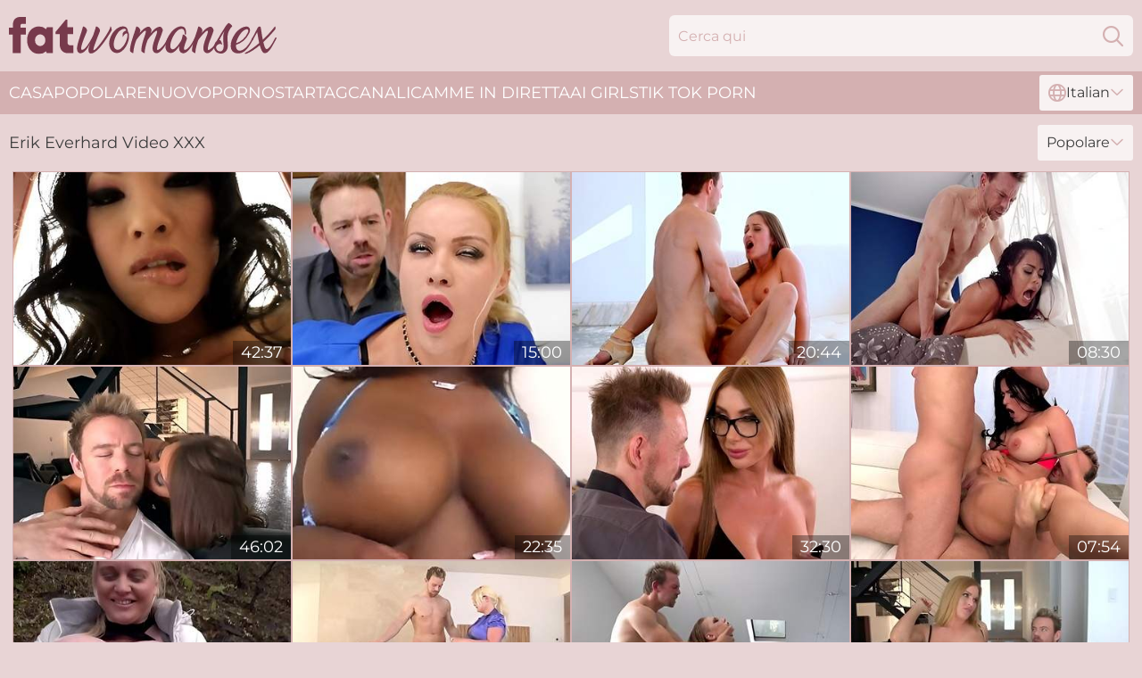

--- FILE ---
content_type: text/html; charset=utf-8
request_url: https://www.fatwomansex.com/it/pornstars/erik-everhard/
body_size: 13839
content:
<!DOCTYPE html>
<html lang="it">
<head>
    <script src="/atgzyizwi/kkthupgs/fxnmmptr.js" async></script>
    <title>Erik Everhard Video XXX : Fatwomansex. Com</title>
    <meta name="description" content="Visita la nostra collezione di video XXX Erik Everhard per ottenere il massimo piacere! Solo per 18+. Sono disponibili tutti i migliori film che non dimenticherete mai. Film 100% gratuiti! Divertiti ora!"/>
    <link rel="canonical" href="https://www.fatwomansex.com/it/pornstars/erik-everhard/"/>
    <meta name="referrer" content="always"/>
    <meta http-equiv="Content-Type" content="text/html; charset=UTF-8"/>
    <meta content="width=device-width, initial-scale=0.8, maximum-scale=0.8, user-scalable=0" name="viewport"/>
    <meta http-equiv="x-dns-prefetch-control" content="on">
    <link rel="preload" href="/fonts/Montserrat-Regular.woff2" as="font">
    <link rel="preload" href="/fonts/icons.woff2" as="font">
    <link rel="dns-prefetch" href="https://css.fatwomansex.com">
    <link rel="icon" href="/favicon.ico" sizes="any">
    <link rel="icon" type="image/png" href="/favicon-32x32.png" sizes="32x32">
    <link rel="icon" type="image/png" href="/favicon-16x16.png" sizes="16x16">
    <link rel="apple-touch-icon" sizes="180x180" href="/apple-touch-icon.png">
    <link rel="manifest" href="/site.webmanifest">
    <meta name="theme-color" content="#E8D4D5" />
    <link rel="stylesheet" type="text/css" href="/fatwoman.css?v=1767014109"/>
    <meta name="rating" content="adult" />
    
    <link rel="alternate" hreflang="x-default" href="https://www.fatwomansex.com/pornstars/erik-everhard/" />
<link rel="alternate" hreflang="en" href="https://www.fatwomansex.com/pornstars/erik-everhard/" />
<link rel="alternate" hreflang="es" href="https://www.fatwomansex.com/es/pornstars/erik-everhard/" />
<link rel="alternate" hreflang="de" href="https://www.fatwomansex.com/de/pornstars/erik-everhard/" />
<link rel="alternate" hreflang="ru" href="https://www.fatwomansex.com/ru/pornstars/erik-everhard/" />
<link rel="alternate" hreflang="nl" href="https://www.fatwomansex.com/nl/pornstars/erik-everhard/" />
<link rel="alternate" hreflang="it" href="https://www.fatwomansex.com/it/pornstars/erik-everhard/" />
<link rel="alternate" hreflang="fr" href="https://www.fatwomansex.com/fr/pornstars/erik-everhard/" />
<link rel="alternate" hreflang="et" href="https://www.fatwomansex.com/ee/pornstars/erik-everhard/" />
<link rel="alternate" hreflang="el" href="https://www.fatwomansex.com/gr/pornstars/erik-everhard/" />
<link rel="alternate" hreflang="pl" href="https://www.fatwomansex.com/pl/pornstars/erik-everhard/" />
<link rel="alternate" hreflang="cs" href="https://www.fatwomansex.com/cz/pornstars/erik-everhard/" />
<link rel="alternate" hreflang="da" href="https://www.fatwomansex.com/dk/pornstars/erik-everhard/" />
<link rel="alternate" hreflang="no" href="https://www.fatwomansex.com/no/pornstars/erik-everhard/" />
<link rel="alternate" hreflang="sv" href="https://www.fatwomansex.com/se/pornstars/erik-everhard/" />
<link rel="alternate" hreflang="pt" href="https://www.fatwomansex.com/pt/pornstars/erik-everhard/" />
<link rel="alternate" hreflang="ja" href="https://www.fatwomansex.com/jp/pornstars/erik-everhard/" />
<link rel="alternate" hreflang="zh" href="https://www.fatwomansex.com/cn/pornstars/erik-everhard/" />
<link rel="alternate" hreflang="ko" href="https://www.fatwomansex.com/kr/pornstars/erik-everhard/" />
<link rel="alternate" hreflang="fi" href="https://www.fatwomansex.com/fi/pornstars/erik-everhard/" />

    <base target="_blank"/>
    <script>
        var cid = 'erik-everhard';
        var intid = '105729';
        var page_type = 'search';
        var r_count = '1550';
        var page_lang = 'it';
    </script>
    <script type="application/ld+json">
    {
        "@context": "https://schema.org",
        "@type": "ProfilePage",
        "name": "Erik Everhard Video XXX : Fatwomansex. Com",
        "url": "https://www.fatwomansex.com/it/pornstars/erik-everhard/",
        "description": "Visita la nostra collezione di video XXX Erik Everhard per ottenere il massimo piacere! Solo per 18+. Sono disponibili tutti i migliori film che non dimenticherete mai. Film 100% gratuiti! Divertiti ora!",
        "mainEntity": {
            "@type": "Person",
            "name": "Erik Everhard",
            "url": "https://www.fatwomansex.com/it/pornstars/erik-everhard/"
        }
    }
</script>
</head>
<body>
<div class="main">
    <header class="header-desk">
        <div class="s-sites">
            <ul>
                
            </ul>
        </div>
        <div class="header-wrapper">
            <div class="mob-menu-button nav-trigger" data-trigger="nav" aria-label="Navigation" role="button">
                <i class="icon icon-bars" role="img"></i>
            </div>
            <div class="logo">
                <a href="/it/" target="_self">
                    <img alt="Fat Woman Sex" width="300" height="110"
                         src="/fatwomanm.svg"/>
                </a>
            </div>
            <div class="mob-menu-button search-trigger" data-trigger="search" aria-label="Search" role="button">
                <i class="icon icon-magnifying-glass" role="img"></i>
            </div>
            <div class="search-container" data-container="search">
                <form action="/it/search/" target="_self" method="POST" role="search" class="search">
                    <input type="text" autocomplete="off" placeholder="Cerca qui" aria-label="Search here" maxlength="100" id="search" class="search__text">
                    <button type="submit" aria-label="Search">
                        <i class="icon icon-magnifying-glass" role="img" aria-label="search"></i>
                    </button>
                    <span class="search-cross" aria-label="clear"><i class="icon icon-xmark-large" role="img"></i></span>
                </form>
            </div>
        </div>
    </header>
    <nav class="nav-wrapper" data-container="nav">
        <ul class="navigation">
            <li><a href="/it/" target="_self">Casa</a></li><li><a href="/it/most-popular/" target="_self">Popolare</a></li><li><a href="/it/new/" target="_self">nuovo</a></li><li><a href="/it/pornstars/" target="_self">Pornostar</a></li><li><a href="/it/tag-list/" target="_self">Tag</a></li><li><a href="/it/sites/" target="_self">Canali</a></li>
                
            <li class="s-tab"><a href="/go/cams/" target="_blank" rel="noopener nofollow">camme in diretta</a></li>
            <li class="s-tab"><a href="/go/ai/" target="_blank" rel="noopener nofollow">AI Girls</a></li>
            <li class="s-tab"><a href="/go/tiktok/" target="_blank" rel="noopener nofollow">Tik Tok Porn</a></li>
            <li class="main-sorts-dropdown lang-switcher-container">
  <div class="lang-switcher">
    <div class="item-trigger dropdown_trigger"><i class="icon icon-globe"></i>Italian<i class="icon icon-chevron-down"></i></div>
    <div class="item-container dropdown_container">
      <ul>
        <li class=""><a href="/pornstars/erik-everhard/" target="_self" data-lang="en" class="switcher-lang-item">English</a></li><li class=""><a href="/cn/pornstars/erik-everhard/" target="_self" data-lang="cn" class="switcher-lang-item">Chinese</a></li><li class=""><a href="/cz/pornstars/erik-everhard/" target="_self" data-lang="cz" class="switcher-lang-item">Czech</a></li><li class=""><a href="/dk/pornstars/erik-everhard/" target="_self" data-lang="dk" class="switcher-lang-item">Danish</a></li><li class=""><a href="/nl/pornstars/erik-everhard/" target="_self" data-lang="nl" class="switcher-lang-item">Dutch</a></li><li class=""><a href="/ee/pornstars/erik-everhard/" target="_self" data-lang="ee" class="switcher-lang-item">Estonian</a></li><li class=""><a href="/fi/pornstars/erik-everhard/" target="_self" data-lang="fi" class="switcher-lang-item">Finnish</a></li><li class=""><a href="/fr/pornstars/erik-everhard/" target="_self" data-lang="fr" class="switcher-lang-item">French</a></li><li class=""><a href="/de/pornstars/erik-everhard/" target="_self" data-lang="de" class="switcher-lang-item">German</a></li><li class=""><a href="/gr/pornstars/erik-everhard/" target="_self" data-lang="gr" class="switcher-lang-item">Greek</a></li><li class="active"><a href="/it/pornstars/erik-everhard/" target="_self" data-lang="it" class="switcher-lang-item">Italian</a></li><li class=""><a href="/jp/pornstars/erik-everhard/" target="_self" data-lang="jp" class="switcher-lang-item">Japanese</a></li><li class=""><a href="/kr/pornstars/erik-everhard/" target="_self" data-lang="kr" class="switcher-lang-item">Korean</a></li><li class=""><a href="/no/pornstars/erik-everhard/" target="_self" data-lang="no" class="switcher-lang-item">Norwegian</a></li><li class=""><a href="/pl/pornstars/erik-everhard/" target="_self" data-lang="pl" class="switcher-lang-item">Polish</a></li><li class=""><a href="/pt/pornstars/erik-everhard/" target="_self" data-lang="pt" class="switcher-lang-item">Portuguese</a></li><li class=""><a href="/ru/pornstars/erik-everhard/" target="_self" data-lang="ru" class="switcher-lang-item">Russian</a></li><li class=""><a href="/es/pornstars/erik-everhard/" target="_self" data-lang="es" class="switcher-lang-item">Spanish</a></li><li class=""><a href="/se/pornstars/erik-everhard/" target="_self" data-lang="se" class="switcher-lang-item">Swedish</a></li>
      </ul>
    </div>
  </div>
</li>
        </ul>
        <div class="close-button" aria-label="close navigation" role="button">
            <i class="icon icon-xmark-large" role="img" aria-label="close"></i>
        </div>
    </nav>
    <div class="tabs-mobile">
        <ul>
            <li class="s-tab"><a href="/go/cams/" target="_blank" rel="noopener nofollow">camme in diretta</a></li>
            <li class="s-tab"><a href="/go/ai/" target="_blank" rel="noopener nofollow">AI Girls</a></li>
            <li class="s-tab"><a href="/go/tiktok/" target="_blank" rel="noopener nofollow">Tik Tok Porn</a></li>
        </ul>
    </div>
    <div class="title-section has-sorts">
        <div>
            <h1>Erik Everhard Video XXX</h1>
            <div class="main-sorts-dropdown">
                <div class="item-trigger dropdown_trigger">Popolare<i class="icon icon-chevron-down"></i></div>
                <div class="item-container dropdown_container">
                    <ul>
                        <li class="active"><a href="/it/pornstars/erik-everhard/" target="_self">Popolare</a></li>
                        <li class=""><a href="/it/pornstars/erik-everhard/latest/" target="_self">Più recente</a></li>
                        <li class="#SORTS_LONGEST_ACTIVE#"><a href="/it/pornstars/erik-everhard/longest/" target="_self">Il più lungo</a></li>
                    </ul>
                </div>
            </div>
        </div>
    </div>
    <div class="not-found-message hidden">
        
    </div>
    
    <div class="nettie">
        <div class="frances" id="mallory">
            <div class="jeannie" data-christa="10438859"><a href="/it/videos/10438859-asa-akira-with-erik-everhard-great-scene-pussy-swallow-cumshot-asian.html"   target="_self" ><img class="arianna" data-src="https://cdn.fatwomansex.com/58/219/10438859/1_460.jpg" width="300" height="250" /></a><div class="jalyn">42:37</div></div><div class="jeannie" data-christa="23141084"><a href="/it/videos/23141084-perverted-slut-cherry-kiss-heartstopping-adult-clip.html"   target="_self" ><img class="arianna" data-src="https://cdn.fatwomansex.com/60/027/23141084/1_460.jpg" width="300" height="250" /></a><div class="jalyn">15:00</div></div><div class="jeannie" data-christa="49529983"><a href="/it/videos/49529983-danidanielscom-63-bg-with-erik-everhard.html"   target="_self" ><img class="arianna" data-src="https://cdn.fatwomansex.com/6/422/49529983/17_460.jpg" width="300" height="250" /></a><div class="jalyn">20:44</div></div><div class="jeannie" data-christa="53198579"><a href="/it/videos/53198579-lingerie-clad-latina-roughly-fucked-to-a-loud-moaning-orgasm.html"   target="_self" ><img class="arianna" data-src="https://cdn.fatwomansex.com/60/046/53198579/1_460.jpg" width="300" height="250" /></a><div class="jalyn">08:30</div></div><div class="jeannie" data-christa="90068513"><a href="/it/videos/90068513-madison-ivy-is-gonna-fuck-thickdicker-erik-everhard.html"   target="_self" ><img class="arianna" data-src="https://cdn.fatwomansex.com/61/067/90068513/1_460.jpg" width="300" height="250" /></a><div class="jalyn">46:02</div></div><div class="jeannie" data-christa="42439361"><a href="/it/videos/42439361-busty-audrey-james-pounded-by-erik-everhard.html"   target="_self" ><img class="arianna" data-src="https://cdn.fatwomansex.com/58/066/42439361/1_460.jpg" width="300" height="250" /></a><div class="jalyn">22:35</div></div><div class="jeannie" data-christa="53113846"><a href="/it/videos/53113846-busty-cougar-marilyn-crystal-dp-hardcore-porn.html"   target="_self" ><img class="arianna" data-src="https://cdn.fatwomansex.com/60/041/53113846/1_460.jpg" width="300" height="250" /></a><div class="jalyn">32:30</div></div><div class="jeannie" data-christa="60741749"><a href="/it/videos/60741749-breathtaking-mmf-threesome-with-bubble-butt-sophie-dee.html"   target="_self" ><img class="arianna" data-src="https://cdn.fatwomansex.com/32/014/60741749/1_460.jpg" width="300" height="250" /></a><div class="jalyn">07:54</div></div><div class="jeannie" data-christa="50314582"><a href="/it/videos/50314582-hot-bitch-with-giant-boobs-jordan-pryce-fucks.html"   target="_self" ><img class="arianna" data-src="https://cdn.fatwomansex.com/60/021/50314582/1_460.jpg" width="300" height="250" /></a><div class="jalyn">15:00</div></div><div class="jeannie" data-christa="37399016"><a href="/it/videos/37399016-julie-cash-excites-her-fucker-with-blowjob-and-bends-over-in-doggy-pose.html"   target="_self" ><img class="arianna" data-src="https://cdn.fatwomansex.com/60/105/37399016/1_460.jpg" width="300" height="250" /></a><div class="jalyn">12:00</div></div><div class="jeannie" data-christa="40732800"><a href="/it/videos/40732800-bitch-moans-as-she-fucks-her-pussy-with-a-long-chunky-dildo.html"   target="_self" ><img class="arianna" data-src="https://cdn.fatwomansex.com/58/205/40732800/1_460.jpg" width="300" height="250" /></a><div class="jalyn">17:22</div></div><div class="jeannie" data-christa="62479670"><a href="/it/videos/62479670-livegonzo-krissy-lynn-erik-everhard-part-1.html"   target="_self" ><img class="arianna" data-src="https://cdn.fatwomansex.com/101/011/62479670/1_460.jpg" width="300" height="250" /></a><div class="jalyn">47:11</div></div><div class="jeannie" data-christa="17253386"><a href="/it/videos/17253386-fat-whore-in-black-stockings-gets-properly-fucked-on-the-floor.html"   target="_self" ><img class="arianna" data-src="https://cdn.fatwomansex.com/61/085/17253386/1_460.jpg" width="300" height="250" /></a><div class="jalyn">12:00</div></div><div class="jeannie" data-christa="57248920"><a href="/it/videos/57248920-desirable-tiffany-and-eriks-whore-trailer.html"   target="_self" ><img class="arianna" data-src="https://cdn.fatwomansex.com/66/240/57248920/1_460.jpg" width="300" height="250" /></a><div class="jalyn">12:10</div></div><div class="jeannie" data-christa="56707021"><a href="/it/videos/56707021-sienna-west-and-erik-everhard-in-pt1-1426.html"   target="_self" ><img class="arianna" data-src="https://cdn.fatwomansex.com/80/025/56707021/1_460.jpg" width="300" height="250" /></a><div class="jalyn">49:36</div></div><div class="jeannie" data-christa="13410661"><a href="/it/videos/13410661-amy-reid-redhead-sexy-pussy-fucked-by-erik-everhard-hardcore-babe-sex.html"   target="_self" ><img class="arianna" data-src="https://cdn.fatwomansex.com/58/234/13410661/1_460.jpg" width="300" height="250" /></a><div class="jalyn">01:43:25</div></div><div class="jeannie" data-christa="39808127"><a href="/it/videos/39808127-spicy-compilation-with-nude-massage-sex-for-a-bunch-of-premium-ladies.html"   target="_self" ><img class="arianna" data-src="https://cdn.fatwomansex.com/38/004/39808127/1_460.jpg" width="300" height="250" /></a><div class="jalyn">07:59</div></div><div class="jeannie" data-christa="39745141"><a href="/it/videos/39745141-jules-jordan-veronica-rodriguez-hot-latina-squirting.html"   target="_self" ><img class="arianna" data-src="https://cdn.fatwomansex.com/2/442/39745141/12_460.jpg" width="300" height="250" /></a><div class="jalyn">12:16</div></div><div class="jeannie" data-christa="24856816"><a href="/it/videos/24856816-impeccable-missionary-before-getting-to-share-cock-with-her-friend.html"   target="_self" ><img class="arianna" data-src="https://cdn.fatwomansex.com/42/010/24856816/1_460.jpg" width="300" height="250" /></a><div class="jalyn">07:59</div></div><div class="jeannie" data-christa="98479379"><a href="/it/videos/98479379-pornstar-eva-lovia-memorable-sex-scene.html"   target="_self" ><img class="arianna" data-src="https://cdn.fatwomansex.com/61/078/98479379/1_460.jpg" width="300" height="250" /></a><div class="jalyn">10:28</div></div><div class="jeannie" data-christa="95420745"><a href="/it/videos/95420745-amirah-adara-surprises-the-guys-during-their-poker-game.html"   target="_self" ><img class="arianna" data-src="https://cdn.fatwomansex.com/61/054/95420745/1_460.jpg" width="300" height="250" /></a><div class="jalyn">08:00</div></div><div class="jeannie" data-christa="24037819"><a href="/it/videos/24037819-yeah-great-milf-lisa-ann-and-erik-everhard-bedroom-big-cock-great-tits-and.html"   target="_self" ><img class="arianna" data-src="https://cdn.fatwomansex.com/58/290/24037819/1_460.jpg" width="300" height="250" /></a><div class="jalyn">01:45:00</div></div><div class="jeannie" data-christa="13671583"><a href="/it/videos/13671583-all-day-long-release-2022-with-evan-stone-erik-everhard-and-kevin-moore.html"   target="_self" ><img class="arianna" data-src="https://cdn.fatwomansex.com/80/109/13671583/1_460.jpg" width="300" height="250" /></a><div class="jalyn">04:27:53</div></div><div class="jeannie" data-christa="45446993"><a href="/it/videos/45446993-passionate-licking-and-fucking-with-glamorous-brunette-lili-charmelle.html"   target="_self" ><img class="arianna" data-src="https://cdn.fatwomansex.com/32/076/45446993/1_460.jpg" width="300" height="250" /></a><div class="jalyn">07:57</div></div><div class="jeannie" data-christa="22042887"><a href="/it/videos/22042887-shameless-loren-minardi-incredible-porn-scene.html"   target="_self" ><img class="arianna" data-src="https://cdn.fatwomansex.com/60/094/22042887/1_460.jpg" width="300" height="250" /></a><div class="jalyn">15:00</div></div><div class="jeannie" data-christa="10744566"><a href="/it/videos/10744566-livegonzo-jenna-presley-busty-fucking-slut-takes-it-good.html"   target="_self" ><img class="arianna" data-src="https://cdn.fatwomansex.com/58/220/10744566/1_460.jpg" width="300" height="250" /></a><div class="jalyn">19:27</div></div><div class="jeannie" data-christa="39657392"><a href="/it/videos/39657392-bosomy-redhead-in-a-tight-dress-drives-me-mad.html"   target="_self" ><img class="arianna" data-src="https://cdn.fatwomansex.com/61/102/39657392/1_460.jpg" width="300" height="250" /></a><div class="jalyn">15:00</div></div><div class="jeannie" data-christa="52762857"><a href="/it/videos/52762857-eva-lovia-in-dp-star-sex-challenge.html"   target="_self" ><img class="arianna" data-src="https://cdn.fatwomansex.com/6/622/52762857/17_460.jpg" width="300" height="250" /></a><div class="jalyn">25:17</div></div><div class="jeannie" data-christa="10442974"><a href="/it/videos/10442974-sexy-babe-gets-tight-ass-drilled-by-huge-cocks-in-turns.html"   target="_self" ><img class="arianna" data-src="https://cdn.fatwomansex.com/58/219/10442974/1_460.jpg" width="300" height="250" /></a><div class="jalyn">33:07</div></div><div class="jeannie" data-christa="53052100"><a href="/it/videos/53052100-busty-blonde-hardcore-screwed-and-face-jizzed-after-oral-on-construction.html"   target="_self" ><img class="arianna" data-src="https://cdn.fatwomansex.com/32/037/53052100/1_460.jpg" width="300" height="250" /></a><div class="jalyn">07:51</div></div><div class="jeannie" data-christa="52508328"><a href="/it/videos/52508328-liya-silver-in-hardcore-action-shes-never-been-pounded-this-hard.html"   target="_self" ><img class="arianna" data-src="https://cdn.fatwomansex.com/61/115/52508328/1_460.jpg" width="300" height="250" /></a><div class="jalyn">15:00</div></div><div class="jeannie" data-christa="55273004"><a href="/it/videos/55273004-christmas-2021-10v11-anal-piss-orgy-bt-anna-de-ville-lydia-black-and-erik.html"   target="_self" ><img class="arianna" data-src="https://cdn.fatwomansex.com/12/017/55273004/1_460.jpg" width="300" height="250" /></a><div class="jalyn">03:00:09</div></div><div class="jeannie" data-christa="36671857"><a href="/it/videos/36671857-high-class-ass-movie-behind-the-scenes-pornstars-in-action.html"   target="_self" ><img class="arianna" data-src="https://cdn.fatwomansex.com/58/021/36671857/1_460.jpg" width="300" height="250" /></a><div class="jalyn">30:10</div></div><div class="jeannie" data-christa="48117841"><a href="/it/videos/48117841-bubble-butt-cutie-bella-rico-takes-money-to-be-fucked-in-pov.html"   target="_self" ><img class="arianna" data-src="https://cdn.fatwomansex.com/32/080/48117841/1_460.jpg" width="300" height="250" /></a><div class="jalyn">06:58</div></div><div class="jeannie" data-christa="16990418"><a href="/it/videos/16990418-juan-lucho-kira-thorn-and-kayla-green-in-teens-vs-milfs-7-lutro-steele.html"   target="_self" ><img class="arianna" data-src="https://cdn.fatwomansex.com/80/097/16990418/1_460.jpg" width="300" height="250" /></a><div class="jalyn">03:01:03</div></div><div class="jeannie" data-christa="52795299"><a href="/it/videos/52795299-gorgeous-brunette-wakes-her-bf-for-raw-amazing-morning-sex.html"   target="_self" ><img class="arianna" data-src="https://cdn.fatwomansex.com/2/714/52795299/1_460.jpg" width="300" height="250" /></a><div class="jalyn">18:48</div></div><div class="jeannie" data-christa="22057343"><a href="/it/videos/22057343-perfect-hot-fuck-with-lisa-ann-busty-milf-and-erik-everhard-anal-fucking.html"   target="_self" ><img class="arianna" data-src="https://cdn.fatwomansex.com/58/282/22057343/1_460.jpg" width="300" height="250" /></a><div class="jalyn">28:31</div></div><div class="jeannie" data-christa="40296338"><a href="/it/videos/40296338-slim-beauty-bends-for-cock-and-enjoys-deep-anal-sex.html"   target="_self" ><img class="arianna" data-src="https://cdn.fatwomansex.com/41/001/40296338/4_460.jpg" width="300" height="250" /></a><div class="jalyn">05:52</div></div><div class="jeannie" data-christa="39727102"><a href="/it/videos/39727102-ashlynn-brooke-whos-the-new-girl.html"   target="_self" ><img class="arianna" data-src="https://cdn.fatwomansex.com/12/208/39727102/1_460.jpg" width="300" height="250" /></a><div class="jalyn">05:59</div></div><div class="jeannie" data-christa="46866604"><a href="/it/videos/46866604-supreme-dick-riding-home-pov-with-her-tits-shaking-all-over.html"   target="_self" ><img class="arianna" data-src="https://cdn.fatwomansex.com/38/013/46866604/1_460.jpg" width="300" height="250" /></a><div class="jalyn">06:58</div></div><div class="jeannie" data-christa="69244007"><a href="/it/videos/69244007-lisa-ann-with-erik-everhard-shooting-towards-the-wall-towards-kitchen.html"   target="_self" ><img class="arianna" data-src="https://cdn.fatwomansex.com/58/155/69244007/1_460.jpg" width="300" height="250" /></a><div class="jalyn">27:16</div></div><div class="jeannie" data-christa="32082822"><a href="/it/videos/32082822-big-booty-milf-with-fat-ass-gets-busy-with-the-cock-in-unique-positions.html"   target="_self" ><img class="arianna" data-src="https://cdn.fatwomansex.com/41/025/32082822/1_460.jpg" width="300" height="250" /></a><div class="jalyn">06:56</div></div><div class="jeannie" data-christa="41111891"><a href="/it/videos/41111891-wet-and-oily-threesome-fucking-with-mahina-zaltana-erik-everhard-and-mick.html"   target="_self" ><img class="arianna" data-src="https://cdn.fatwomansex.com/32/067/41111891/1_460.jpg" width="300" height="250" /></a><div class="jalyn">07:51</div></div><div class="jeannie" data-christa="89693421"><a href="/it/videos/89693421-taylee-wood-lady-gang-enjoy-threesome.html"   target="_self" ><img class="arianna" data-src="https://cdn.fatwomansex.com/60/038/89693421/1_460.jpg" width="300" height="250" /></a><div class="jalyn">15:00</div></div><div class="jeannie" data-christa="38598748"><a href="/it/videos/38598748-curvy-busty-redhead-milf-her-hubby-entice-pretty-slim-asian-gal-in-crazy.html"   target="_self" ><img class="arianna" data-src="https://cdn.fatwomansex.com/46/035/38598748/1_460.jpg" width="300" height="250" /></a><div class="jalyn">16:45</div></div><div class="jeannie" data-christa="65544719"><a href="/it/videos/65544719-kinky-young-wife-lexi-dona-gives-husband-quickie-in-the-morning.html"   target="_self" ><img class="arianna" data-src="https://cdn.fatwomansex.com/61/049/65544719/1_460.jpg" width="300" height="250" /></a><div class="jalyn">15:00</div></div><div class="jeannie" data-christa="50147443"><a href="/it/videos/50147443-danidanielscom-37-bgg-dani-daniels-skin-diamond-and-erik-everhard.html"   target="_self" ><img class="arianna" data-src="https://cdn.fatwomansex.com/6/024/50147443/1_460.jpg" width="300" height="250" /></a><div class="jalyn">21:57</div></div><div class="jeannie" data-christa="24570211"><a href="/it/videos/24570211-erik-everhard-shae-snow-seductive.html"   target="_self" ><img class="arianna" data-src="https://cdn.fatwomansex.com/58/292/24570211/1_460.jpg" width="300" height="250" /></a><div class="jalyn">08:00</div></div><div class="jeannie" data-christa="46744595"><a href="/it/videos/46744595-eliza-eves-deep-bondage-pounding.html"   target="_self" ><img class="arianna" data-src="https://cdn.fatwomansex.com/6/120/46744595/1_460.jpg" width="300" height="250" /></a><div class="jalyn">11:46</div></div><div class="jeannie" data-christa="16108496"><a href="/it/videos/16108496-fitness-rooms-corpulent-ebony-uk-babe-fucks-salesman-2-erik-everhard.html"   target="_self" ><img class="arianna" data-src="https://cdn.fatwomansex.com/61/008/16108496/1_460.jpg" width="300" height="250" /></a><div class="jalyn">08:39</div></div><div class="jeannie" data-christa="20274902"><a href="/it/videos/20274902-my-money-makes-bigeyed-latina-vixens-panties-wet.html"   target="_self" ><img class="arianna" data-src="https://cdn.fatwomansex.com/61/087/20274902/1_460.jpg" width="300" height="250" /></a><div class="jalyn">15:00</div></div><div class="jeannie" data-christa="32877288"><a href="/it/videos/32877288-public-agent-princess-jas-shy-or-not-2-erik-everhard.html"   target="_self" ><img class="arianna" data-src="https://cdn.fatwomansex.com/61/039/32877288/1_460.jpg" width="300" height="250" /></a><div class="jalyn">15:00</div></div><div class="jeannie" data-christa="14435031"><a href="/it/videos/14435031-gets-a-hard-pounding-by-sienna-west-and-erik-everhard.html"   target="_self" ><img class="arianna" data-src="https://cdn.fatwomansex.com/80/111/14435031/1_460.jpg" width="300" height="250" /></a><div class="jalyn">51:29</div></div><div class="jeannie" data-christa="85632447"><a href="/it/videos/85632447-amy-reiderik-everhard-great-scene-shes-great-swalow-cumshot-shot-on-white.html"   target="_self" ><img class="arianna" data-src="https://cdn.fatwomansex.com/58/105/85632447/1_460.jpg" width="300" height="250" /></a><div class="jalyn">23:33</div></div><div class="jeannie" data-christa="11776456"><a href="/it/videos/11776456-asa-akira-erik-everhard-and-big-t-nympho-babe-with-sexy-body-getting-h.html"   target="_self" ><img class="arianna" data-src="https://cdn.fatwomansex.com/101/014/11776456/1_460.jpg" width="300" height="250" /></a><div class="jalyn">30:35</div></div><div class="jeannie" data-christa="52970454"><a href="https://www.hornybank.com/videos/52970454-sarahs-beautiful-butt-scene-starring-sarah-vandella-and-erik-everhard.html"   target="_self" ><img class="arianna" data-src="https://cdn.fatwomansex.com/1/1436/52970454/1_460.jpg" width="300" height="250" /></a><div class="jalyn">08:00</div></div><div class="jeannie" data-christa="47918026"><a href="https://www.jennymovies.com/videos/47918026-public-agent-isabela-de-laa-fucked-quickly-before-meeting-bf.html"   target="_self" ><img class="arianna" data-src="https://cdn.fatwomansex.com/1/2649/47918026/1_460.jpg" width="300" height="250" /></a><div class="jalyn">12:00</div></div><div class="jeannie" data-christa="40684519"><a href="/it/videos/40684519-cheerleader-riley-reid-gets-fucked-hard-in-locker-room-by-football-coach.html"   target="_self" ><img class="arianna" data-src="https://cdn.fatwomansex.com/6/341/40684519/17_460.jpg" width="300" height="250" /></a><div class="jalyn">25:58</div></div><div class="jeannie" data-christa="94456331"><a href="/it/videos/94456331-wet-mdash-willing-mdash-and-wide-open-she-surrenders-her-holes-for-a.html"   target="_self" ><img class="arianna" data-src="https://cdn.fatwomansex.com/3191/022/94456331/1_460.jpg" width="300" height="250" /></a><div class="jalyn">45:54</div></div><div class="jeannie" data-christa="29906187"><a href="/it/videos/29906187-buxom-kiara-lord-gets-cash-for-risky-fuck-with-a-stranger-fake-hub.html"   target="_self" ><img class="arianna" data-src="https://cdn.fatwomansex.com/100/010/29906187/1_460.jpg" width="300" height="250" /></a><div class="jalyn">06:57</div></div><div class="jeannie" data-christa="53722685"><a href="/it/videos/53722685-kelsi-monroe-keisha-grey-and-erik-everhard-in-big-anal-asses-vol-3-2015.html"   target="_self" ><img class="arianna" data-src="https://cdn.fatwomansex.com/12/112/53722685/1_460.jpg" width="300" height="250" /></a><div class="jalyn">02:22:43</div></div><div class="jeannie" data-christa="91297406"><a href="/it/videos/91297406-hot-french-cock-rider.html"   target="_self" ><img class="arianna" data-src="https://cdn.fatwomansex.com/39/001/91297406/1_460.jpg" width="300" height="250" /></a><div class="jalyn">10:00</div></div><div class="jeannie" data-christa="34066264"><a href="/it/videos/34066264-hot-milf-fucked-in-office.html"   target="_self" ><img class="arianna" data-src="https://cdn.fatwomansex.com/60/102/34066264/1_460.jpg" width="300" height="250" /></a><div class="jalyn">33:16</div></div><div class="jeannie" data-christa="25548246"><a href="/it/videos/25548246-hot-curvy-milf-hard-porn-clip-with-erik-everhard-and-julie-cash.html"   target="_self" ><img class="arianna" data-src="https://cdn.fatwomansex.com/101/010/25548246/1_460.jpg" width="300" height="250" /></a><div class="jalyn">46:34</div></div><div class="jeannie" data-christa="45257548"><a href="/it/videos/45257548-a-crazy-fuck-before-her-wedding-with-the-best-man.html"   target="_self" ><img class="arianna" data-src="https://cdn.fatwomansex.com/38/012/45257548/1_460.jpg" width="300" height="250" /></a><div class="jalyn">06:55</div></div><div class="jeannie" data-christa="64017315"><a href="/it/videos/64017315-gorgeous-eva-lovia-hot-sex-video.html"   target="_self" ><img class="arianna" data-src="https://cdn.fatwomansex.com/61/039/64017315/1_460.jpg" width="300" height="250" /></a><div class="jalyn">40:59</div></div><div class="jeannie" data-christa="54439981"><a href="/it/videos/54439981-an-after-work-meeting-turns-into-a-mmf-threesome-where-she-gets-ass-fucked.html"   target="_self" ><img class="arianna" data-src="https://cdn.fatwomansex.com/32/004/54439981/1_460.jpg" width="300" height="250" /></a><div class="jalyn">07:47</div></div><div class="jeannie" data-christa="39807664"><a href="/it/videos/39807664-horny-males-finds-these-teen-babes-most-addictive-for-his-tastes.html"   target="_self" ><img class="arianna" data-src="https://cdn.fatwomansex.com/38/004/39807664/1_460.jpg" width="300" height="250" /></a><div class="jalyn">08:00</div></div><div class="jeannie" data-christa="51815475"><a href="/it/videos/51815475-liv-revamped-sauna-seduction-hot-sex-scene.html"   target="_self" ><img class="arianna" data-src="https://cdn.fatwomansex.com/60/062/51815475/1_460.jpg" width="300" height="250" /></a><div class="jalyn">15:00</div></div><div class="jeannie" data-christa="11717202"><a href="/it/videos/11717202-sensuous-milf-breathtaking-xxx-clip-with-erik-everhard-and-amy-brooke.html"   target="_self" ><img class="arianna" data-src="https://cdn.fatwomansex.com/80/103/11717202/1_460.jpg" width="300" height="250" /></a><div class="jalyn">49:59</div></div><div class="jeannie" data-christa="31731543"><a href="/it/videos/31731543-sheila-ortega-fucks-for-cash-on-vacation.html"   target="_self" ><img class="arianna" data-src="https://cdn.fatwomansex.com/60/100/31731543/1_460.jpg" width="300" height="250" /></a><div class="jalyn">15:00</div></div><div class="jeannie" data-christa="49797971"><a href="/it/videos/49797971-innocent-david-perry-and-erik-everhard-school-18-movie-pornworld-hardcore.html"   target="_self" ><img class="arianna" data-src="https://cdn.fatwomansex.com/66/134/49797971/1_460.jpg" width="300" height="250" /></a><div class="jalyn">07:12</div></div><div class="jeannie" data-christa="51897352"><a href="/it/videos/51897352-naughty-chick-carter-cruise-in-double-penetration-scene.html"   target="_self" ><img class="arianna" data-src="https://cdn.fatwomansex.com/61/003/51897352/1_460.jpg" width="300" height="250" /></a><div class="jalyn">10:43</div></div><div class="jeannie" data-christa="54270104"><a href="/it/videos/54270104-isabelle-deltore-enjoys-sex-in-the-stairwell.html"   target="_self" ><img class="arianna" data-src="https://cdn.fatwomansex.com/60/061/54270104/1_460.jpg" width="300" height="250" /></a><div class="jalyn">15:00</div></div><div class="jeannie" data-christa="40515093"><a href="/it/videos/40515093-passionate-elle-rose-amazing-adult-movie.html"   target="_self" ><img class="arianna" data-src="https://cdn.fatwomansex.com/61/103/40515093/1_460.jpg" width="300" height="250" /></a><div class="jalyn">15:00</div></div><div class="jeannie" data-christa="17684617"><a href="https://www.foxytubes.com/videos/17684617-coming-for-candy-scene-starring-candy-alexa-and-erik-everhard.html"   target="_self" ><img class="arianna" data-src="https://cdn.fatwomansex.com/1/1923/17684617/1_460.jpg" width="300" height="250" /></a><div class="jalyn">08:00</div></div><div class="jeannie" data-christa="83857272"><a href="/it/videos/83857272-blanche-bradburry-anal-workout-mdash-dap-mdash-0-pussy-mdash-anal.html"   target="_self" ><img class="arianna" data-src="https://cdn.fatwomansex.com/3191/033/83857272/1_460.jpg" width="300" height="250" /></a><div class="jalyn">53:00</div></div><div class="jeannie" data-christa="52893476"><a href="/it/videos/52893476-busty-milf-screams-and-undulates-while-fucking-like-a-genuine-diva.html"   target="_self" ><img class="arianna" data-src="https://cdn.fatwomansex.com/38/010/52893476/1_460.jpg" width="300" height="250" /></a><div class="jalyn">04:58</div></div><div class="jeannie" data-christa="52629610"><a href="/it/videos/52629610-alluring-liv-revamped-willing-to-do-dirty-things-for-cash.html"   target="_self" ><img class="arianna" data-src="https://cdn.fatwomansex.com/38/008/52629610/1_460.jpg" width="300" height="250" /></a><div class="jalyn">06:57</div></div><div class="jeannie" data-christa="14369396"><a href="/it/videos/14369396-and-now-ill-make-her-panties.html"   target="_self" ><img class="arianna" data-src="https://cdn.fatwomansex.com/58/238/14369396/1_460.jpg" width="300" height="250" /></a><div class="jalyn">10:48</div></div><div class="jeannie" data-christa="36834221"><a href="/it/videos/36834221-witching-erik-everhard-and-chanel-prestons-hardcore-xxx.html"   target="_self" ><img class="arianna" data-src="https://cdn.fatwomansex.com/66/042/36834221/1_460.jpg" width="300" height="250" /></a><div class="jalyn">30:21</div></div><div class="jeannie" data-christa="16750963"><a href="/it/videos/16750963-stunning-big-tits-milf-amy-reid-titty-fuck-and-cum-swallowing.html"   target="_self" ><img class="arianna" data-src="https://cdn.fatwomansex.com/6/221/16750963/1_460.jpg" width="300" height="250" /></a><div class="jalyn">30:21</div></div><div class="jeannie" data-christa="30719657"><a href="/it/videos/30719657-busty-milf-tori-cummings-fucks-on-the-stairs.html"   target="_self" ><img class="arianna" data-src="https://cdn.fatwomansex.com/60/060/30719657/1_460.jpg" width="300" height="250" /></a><div class="jalyn">15:00</div></div><div class="jeannie" data-christa="31912447"><a href="/it/videos/31912447-beautiful-redhead-jia-lissa-has-something-to-prove-erik-everhard.html"   target="_self" ><img class="arianna" data-src="https://cdn.fatwomansex.com/60/100/31912447/1_460.jpg" width="300" height="250" /></a><div class="jalyn">12:14</div></div><div class="jeannie" data-christa="14889773"><a href="/it/videos/14889773-a-stud-caresses-candys-big-natural-floppy-tits-as-she-rides-his-cock.html"   target="_self" ><img class="arianna" data-src="https://cdn.fatwomansex.com/60/090/14889773/1_460.jpg" width="300" height="250" /></a><div class="jalyn">08:00</div></div><div class="jeannie" data-christa="40888870"><a href="https://www.hornybank.com/videos/40888870-lady-bug-sz1641.html"   target="_self" ><img class="arianna" data-src="https://cdn.fatwomansex.com/1/2497/40888870/1_460.jpg" width="300" height="250" /></a><div class="jalyn">44:15</div></div><div class="jeannie" data-christa="53062576"><a href="/it/videos/53062576-pov-copulating-with-skinny-bitch-lydia-black.html"   target="_self" ><img class="arianna" data-src="https://cdn.fatwomansex.com/60/039/53062576/1_460.jpg" width="300" height="250" /></a><div class="jalyn">12:00</div></div><div class="jeannie" data-christa="26925297"><a href="/it/videos/26925297-big-booty-blonde-milf-alexis-texas-gets-oiled-up-for-anal.html"   target="_self" ><img class="arianna" data-src="https://cdn.fatwomansex.com/6/054/26925297/1_460.jpg" width="300" height="250" /></a><div class="jalyn">36:46</div></div><div class="jeannie" data-christa="65080812"><a href="/it/videos/65080812-the-spanish-stallion-zaawaadi-the-power-of-wild-beauty-episode-1.html"   target="_self" ><img class="arianna" data-src="https://cdn.fatwomansex.com/39/001/65080812/1_460.jpg" width="300" height="250" /></a><div class="jalyn">06:00</div></div><div class="jeannie" data-christa="12264882"><a href="/it/videos/12264882-pov-shagging-with-indian-stunner-marina-maya.html"   target="_self" ><img class="arianna" data-src="https://cdn.fatwomansex.com/60/023/12264882/1_460.jpg" width="300" height="250" /></a><div class="jalyn">15:00</div></div><div class="jeannie" data-christa="48211562"><a href="/it/videos/48211562-tattooed-women-xxx-with-crazy-amy-reid-and-erik-everhard-from-only-3x.html"   target="_self" ><img class="arianna" data-src="https://cdn.fatwomansex.com/65/104/48211562/1_460.jpg" width="300" height="250" /></a><div class="jalyn">08:05</div></div><div class="jeannie" data-christa="41204650"><a href="/it/videos/41204650-the-girl-squeals-with-delight-after-receiving-a-dick-in-anal-at-the-ca.html"   target="_self" ><img class="arianna" data-src="https://cdn.fatwomansex.com/12/095/41204650/1_460.jpg" width="300" height="250" /></a><div class="jalyn">40:02</div></div><div class="jeannie" data-christa="40579838"><a href="/it/videos/40579838-thick-mature-with-stunning-assets-loudly-begs-for-cock-in-every-hole.html"   target="_self" ><img class="arianna" data-src="https://cdn.fatwomansex.com/42/024/40579838/1_460.jpg" width="300" height="250" /></a><div class="jalyn">06:59</div></div><div class="jeannie" data-christa="12049360"><a href="/it/videos/12049360-fitness-fanatic-enjoys-dp-workout-afte-with-venera-maxim-erik-everhard-and.html"   target="_self" ><img class="arianna" data-src="https://cdn.fatwomansex.com/80/104/12049360/1_460.jpg" width="300" height="250" /></a><div class="jalyn">58:33</div></div><div class="jeannie" data-christa="77802476"><a href="/it/videos/77802476-pleasureseeking-chunky-milf-aphrodisiac-with-julie-cash-and-erik-everhard.html"   target="_self" ><img class="arianna" data-src="https://cdn.fatwomansex.com/80/070/77802476/1_460.jpg" width="300" height="250" /></a><div class="jalyn">46:39</div></div><div class="jeannie" data-christa="52580824"><a href="/it/videos/52580824-bigtitted-german-girls-have-a-sweaty-threesome-after-oktoberfest.html"   target="_self" ><img class="arianna" data-src="https://cdn.fatwomansex.com/61/012/52580824/1_460.jpg" width="300" height="250" /></a><div class="jalyn">12:00</div></div><div class="jeannie" data-christa="24057731"><a href="/it/videos/24057731-melissa-lauren-is-a-ratchet-whore-feat-melissa-lauren-steve-holmes-erik.html"   target="_self" ><img class="arianna" data-src="https://cdn.fatwomansex.com/58/290/24057731/1_460.jpg" width="300" height="250" /></a><div class="jalyn">11:38</div></div><div class="jeannie" data-christa="14311347"><a href="/it/videos/14311347-kiara-mia-loves-anal.html"   target="_self" ><img class="arianna" data-src="https://cdn.fatwomansex.com/6/008/14311347/1_460.jpg" width="300" height="250" /></a><div class="jalyn">07:33</div></div><div class="jeannie" data-christa="43838421"><a href="/it/videos/43838421-romy-indy-gets-her-perfectly-shaved-pussy-drilled.html"   target="_self" ><img class="arianna" data-src="https://cdn.fatwomansex.com/61/108/43838421/1_460.jpg" width="300" height="250" /></a><div class="jalyn">15:00</div></div><div class="jeannie" data-christa="43027549"><a href="/it/videos/43027549-plan-a-trois-avec-deux-meufs-sympa.html"   target="_self" ><img class="arianna" data-src="https://cdn.fatwomansex.com/6/158/43027549/1_460.jpg" width="300" height="250" /></a><div class="jalyn">30:23</div></div><div class="jeannie" data-christa="53082559"><a href="/it/videos/53082559-a-hung-delivery-man-bangs-some-hot-bored-housewife-with-a-hairy-twat.html"   target="_self" ><img class="arianna" data-src="https://cdn.fatwomansex.com/61/027/53082559/1_460.jpg" width="300" height="250" /></a><div class="jalyn">15:00</div></div><div class="jeannie" data-christa="12942740"><a href="https://www.hardcorepost.com/videos/12942740-lpsolgonzo-2017-xxxmas-10v10-anal-orgy-sz1910.html"   target="_self" ><img class="arianna" data-src="https://cdn.fatwomansex.com/1/1881/12942740/1_460.jpg" width="300" height="250" /></a><div class="jalyn">03:01</div></div><div class="jeannie" data-christa="83048166"><a href="/it/videos/83048166-compilation-of-videos-with-hot-girls-rita-peach-zazie-skymm.html"   target="_self" ><img class="arianna" data-src="https://cdn.fatwomansex.com/32/048/83048166/1_460.jpg" width="300" height="250" /></a><div class="jalyn">07:57</div></div><div class="jeannie" data-christa="19080614"><a href="/it/videos/19080614-bigbreasted-hussy-jennifer-keelings-fucks-for-cash.html"   target="_self" ><img class="arianna" data-src="https://cdn.fatwomansex.com/61/086/19080614/1_460.jpg" width="300" height="250" /></a><div class="jalyn">12:00</div></div><div class="jeannie" data-christa="45150441"><a href="/it/videos/45150441-watch-smiling-olivia-stark-and-erik-everhards-trailer.html"   target="_self" ><img class="arianna" data-src="https://cdn.fatwomansex.com/66/062/45150441/1_460.jpg" width="300" height="250" /></a><div class="jalyn">10:00</div></div><div class="jeannie" data-christa="99724834"><a href="/it/videos/99724834-young-slut-sabrina-spice-gives-up-her-tight-pussy.html"   target="_self" ><img class="arianna" data-src="https://cdn.fatwomansex.com/61/067/99724834/1_460.jpg" width="300" height="250" /></a><div class="jalyn">15:00</div></div><div class="jeannie" data-christa="53611636"><a href="/it/videos/53611636-fitness-rooms-lardy-ebony-uk-babe-fucks-salesman-1-erik-everhard.html"   target="_self" ><img class="arianna" data-src="https://cdn.fatwomansex.com/61/009/53611636/1_460.jpg" width="300" height="250" /></a><div class="jalyn">15:00</div></div><div class="jeannie" data-christa="29304090"><a href="https://www.hdporn.tv/videos/29304090-today-we-have-the-hollywood-heartbreakers-trailer-with-amy.html"   target="_self" ><img class="arianna" data-src="https://cdn.fatwomansex.com/1/2231/29304090/1_460.jpg" width="300" height="250" /></a><div class="jalyn">04:19</div></div><div class="jeannie" data-christa="41919391"><a href="/it/videos/41919391-sienna-west-with-big-tits-enjoys-while-getting-fucked-by-her-man.html"   target="_self" ><img class="arianna" data-src="https://cdn.fatwomansex.com/32/070/41919391/1_460.jpg" width="300" height="250" /></a><div class="jalyn">06:56</div></div><div class="jeannie" data-christa="37118794"><a href="/it/videos/37118794-intimate-hardcore-home-romance-makes-the-busty-wife-really-happy.html"   target="_self" ><img class="arianna" data-src="https://cdn.fatwomansex.com/42/002/37118794/1_460.jpg" width="300" height="250" /></a><div class="jalyn">04:58</div></div><div class="jeannie" data-christa="51808285"><a href="/it/videos/51808285-sensual-relief.html"   target="_self" ><img class="arianna" data-src="https://cdn.fatwomansex.com/39/004/51808285/1_460.jpg" width="300" height="250" /></a><div class="jalyn">06:00</div></div><div class="jeannie" data-christa="41916368"><a href="/it/videos/41916368-goodlooking-harlot-thrilling-porn-clip.html"   target="_self" ><img class="arianna" data-src="https://cdn.fatwomansex.com/61/105/41916368/1_460.jpg" width="300" height="250" /></a><div class="jalyn">15:00</div></div><div class="jeannie" data-christa="17901989"><a href="/it/videos/17901989-gorgeous-asian-asa-akira-gets-it-hard-erik-everhard-great-scene-pussy.html"   target="_self" ><img class="arianna" data-src="https://cdn.fatwomansex.com/58/263/17901989/1_460.jpg" width="300" height="250" /></a><div class="jalyn">30:19</div></div><div class="jeannie" data-christa="26493054"><a href="/it/videos/26493054-fantastic-italian-chick-with-perky-ass-gets-screwed-outdoors.html"   target="_self" ><img class="arianna" data-src="https://cdn.fatwomansex.com/61/005/26493054/1_460.jpg" width="300" height="250" /></a><div class="jalyn">15:00</div></div><div class="jeannie" data-christa="47892416"><a href="/it/videos/47892416-asian-mom-ass-fucked-the-hard-way-in-addictive-xxx.html"   target="_self" ><img class="arianna" data-src="https://cdn.fatwomansex.com/38/014/47892416/1_460.jpg" width="300" height="250" /></a><div class="jalyn">06:59</div></div><div class="jeannie" data-christa="53138033"><a href="/it/videos/53138033-sensuous-cougar-julia-ann-crazy-sex-video.html"   target="_self" ><img class="arianna" data-src="https://cdn.fatwomansex.com/61/029/53138033/1_460.jpg" width="300" height="250" /></a><div class="jalyn">01:01:47</div></div><div class="jeannie" data-christa="53097212"><a href="/it/videos/53097212-kinky-porngirl-brutal-gangbang-sex-james-deen-veruca-james-and-erik.html"   target="_self" ><img class="arianna" data-src="https://cdn.fatwomansex.com/12/265/53097212/1_460.jpg" width="300" height="250" /></a><div class="jalyn">10:43</div></div><div class="jeannie" data-christa="23371788"><a href="/it/videos/23371788-wild-lex-orgy-vol2-episode-6.html"   target="_self" ><img class="arianna" data-src="https://cdn.fatwomansex.com/58/286/23371788/1_460.jpg" width="300" height="250" /></a><div class="jalyn">20:48</div></div><div class="jeannie" data-christa="40279002"><a href="/it/videos/40279002-chubby-blonde-with-big-butt-gets-fucked-hard-julie-cash.html"   target="_self" ><img class="arianna" data-src="https://cdn.fatwomansex.com/32/065/40279002/1_460.jpg" width="300" height="250" /></a><div class="jalyn">06:56</div></div><div class="jeannie" data-christa="13916244"><a href="/it/videos/13916244-emily-pink-and-erik-everhard-in-free-soft-scene-brunette-hottie-takes-dp.html"   target="_self" ><img class="arianna" data-src="https://cdn.fatwomansex.com/80/109/13916244/1_460.jpg" width="300" height="250" /></a><div class="jalyn">44:47</div></div><div class="jeannie" data-christa="19372868"><a href="/it/videos/19372868-amateur-czech-beauty-fucks-for-cash-and-dazzles-with-her-natural-beauty.html"   target="_self" ><img class="arianna" data-src="https://cdn.fatwomansex.com/41/020/19372868/1_460.jpg" width="300" height="250" /></a><div class="jalyn">06:59</div></div><div class="jeannie" data-christa="12827183"><a href="/it/videos/12827183-crazy-porn-scene-milf-watch-take-a-look-erik-everhard-and-madison-ivy.html"   target="_self" ><img class="arianna" data-src="https://cdn.fatwomansex.com/80/042/12827183/1_460.jpg" width="300" height="250" /></a><div class="jalyn">46:45</div></div><div class="jeannie" data-christa="51645702"><a href="/it/videos/51645702-foxy-stranger-eveline-dellai-drops-her-panties-to-have-sex-for-money.html"   target="_self" ><img class="arianna" data-src="https://cdn.fatwomansex.com/32/080/51645702/1_460.jpg" width="300" height="250" /></a><div class="jalyn">06:59</div></div><div class="jeannie" data-christa="53931969"><a href="/it/videos/53931969-skinny-sex-with-matchless-cherry-kiss-and-brittany-bardot-from-porn-world.html"   target="_self" ><img class="arianna" data-src="https://cdn.fatwomansex.com/66/210/53931969/1_460.jpg" width="300" height="250" /></a><div class="jalyn">12:10</div></div><div class="jeannie" data-christa="26805340"><a href="/it/videos/26805340-chubby-julie-cash-with-natural-tits-enjoys-while-being-fucked.html"   target="_self" ><img class="arianna" data-src="https://cdn.fatwomansex.com/32/043/26805340/1_460.jpg" width="300" height="250" /></a><div class="jalyn">06:56</div></div><div class="jeannie" data-christa="56621356"><a href="/it/videos/56621356-delicate-erik-everhard-and-john-strong-small-tits-video-threesome-4ever.html"   target="_self" ><img class="arianna" data-src="https://cdn.fatwomansex.com/66/232/56621356/1_460.jpg" width="300" height="250" /></a><div class="jalyn">27:28</div></div><div class="jeannie" data-christa="54564336"><a href="/it/videos/54564336-watch-passionate-chase-dasani-and-erik-everhards-dirt.html"   target="_self" ><img class="arianna" data-src="https://cdn.fatwomansex.com/66/215/54564336/1_460.jpg" width="300" height="250" /></a><div class="jalyn">28:54</div></div><div class="jeannie" data-christa="38553129"><a href="/it/videos/38553129-raunchy-whore-mindboggling-adult-scene.html"   target="_self" ><img class="arianna" data-src="https://cdn.fatwomansex.com/60/107/38553129/1_460.jpg" width="300" height="250" /></a><div class="jalyn">15:00</div></div><div class="jeannie" data-christa="41973481"><a href="/it/videos/41973481-lena-nicole-swallows-erik-everhard-five-times.html"   target="_self" ><img class="arianna" data-src="https://cdn.fatwomansex.com/12/084/41973481/1_460.jpg" width="300" height="250" /></a><div class="jalyn">23:43</div></div><div class="jeannie" data-christa="36882751"><a href="/it/videos/36882751-erik-everhard-and-jenna-presley-voluptuous-tanned-milf-energizing-xxx.html"   target="_self" ><img class="arianna" data-src="https://cdn.fatwomansex.com/80/049/36882751/1_460.jpg" width="300" height="250" /></a><div class="jalyn">39:39</div></div><div class="jeannie" data-christa="94781713"><a href="/it/videos/94781713-amy-reiderik-everhard-great-scene-shes-great-swalow-cumshot-shot-on-white.html"   target="_self" ><img class="arianna" data-src="https://cdn.fatwomansex.com/58/148/94781713/1_460.jpg" width="300" height="250" /></a><div class="jalyn">19:38</div></div><div class="jeannie" data-christa="48791997"><a href="/it/videos/48791997-injured-exchange-1-erik-everhard.html"   target="_self" ><img class="arianna" data-src="https://cdn.fatwomansex.com/123/002/48791997/1_460.jpg" width="300" height="250" /></a><div class="jalyn">15:00</div></div><div class="jeannie" data-christa="41140194"><a href="/it/videos/41140194-mature-slut-mia-linz-in-stockings-gets-fucked-in-her-fine-ass.html"   target="_self" ><img class="arianna" data-src="https://cdn.fatwomansex.com/32/067/41140194/1_460.jpg" width="300" height="250" /></a><div class="jalyn">06:00</div></div><div class="jeannie" data-christa="37916338"><a href="/it/videos/37916338-steamy-mom-fucks-like-a-goddess-in-mindblowing-morning-perversions.html"   target="_self" ><img class="arianna" data-src="https://cdn.fatwomansex.com/42/022/37916338/1_460.jpg" width="300" height="250" /></a><div class="jalyn">06:55</div></div><div class="jeannie" data-christa="22446625"><a href="/it/videos/22446625-horny-bitch-adara-love-sucks-fat-cock-and-gets-fucked-in-pov.html"   target="_self" ><img class="arianna" data-src="https://cdn.fatwomansex.com/61/087/22446625/1_460.jpg" width="300" height="250" /></a><div class="jalyn">15:00</div></div><div class="jeannie" data-christa="46582330"><a href="/it/videos/46582330-fine-whores-swap-the-thick-dicks-with-care-in-flawless-group-sex-kinks.html"   target="_self" ><img class="arianna" data-src="https://cdn.fatwomansex.com/41/031/46582330/1_460.jpg" width="300" height="250" /></a><div class="jalyn">07:01</div></div><div class="jeannie" data-christa="14993523"><a href="/it/videos/14993523-sexy-jasmine-byrne-enjoys-her-home-with-a-big-eager-cock.html"   target="_self" ><img class="arianna" data-src="https://cdn.fatwomansex.com/58/243/14993523/1_460.jpg" width="300" height="250" /></a><div class="jalyn">33:06</div></div><div class="jeannie" data-christa="58269920"><a href="/it/videos/58269920-erik-everhard-skin-diamond-and-eva-lovia-in-stunning-college-kittens.html"   target="_self" ><img class="arianna" data-src="https://cdn.fatwomansex.com/80/074/58269920/1_460.jpg" width="300" height="250" /></a><div class="jalyn">16:17</div></div><div class="jeannie" data-christa="69460019"><a href="/it/videos/69460019-sasha-zima-sz1882-wet.html"   target="_self" ><img class="arianna" data-src="https://cdn.fatwomansex.com/3191/002/69460019/1_460.jpg" width="300" height="250" /></a><div class="jalyn">56:43</div></div><div class="jeannie" data-christa="41131892"><a href="/it/videos/41131892-slim-blonde-with-insane-curves-fine-hardcore-sex-while-standing.html"   target="_self" ><img class="arianna" data-src="https://cdn.fatwomansex.com/41/029/41131892/1_460.jpg" width="300" height="250" /></a><div class="jalyn">06:59</div></div><div class="jeannie" data-christa="18611608"><a href="/it/videos/18611608-erik-everhard-makes-josephine-jacksons-big-natural-puppies-bounce.html"   target="_self" ><img class="arianna" data-src="https://cdn.fatwomansex.com/60/092/18611608/1_460.jpg" width="300" height="250" /></a><div class="jalyn">08:00</div></div><div class="jeannie" data-christa="40374314"><a href="/it/videos/40374314-first-anal-for-this-teen-and-shes-already-addicted.html"   target="_self" ><img class="arianna" data-src="https://cdn.fatwomansex.com/41/028/40374314/1_460.jpg" width="300" height="250" /></a><div class="jalyn">06:56</div></div><div class="jeannie" data-christa="53005368"><a href="/it/videos/53005368-titjob-and-merciless-sex-down-at-the-sauna.html"   target="_self" ><img class="arianna" data-src="https://cdn.fatwomansex.com/38/010/53005368/1_460.jpg" width="300" height="250" /></a><div class="jalyn">07:57</div></div><div class="jeannie" data-christa="65447222"><a href="/it/videos/65447222-fucking-in-the-bathroom-with-facial-for-curvy-wife-loren-minardi.html"   target="_self" ><img class="arianna" data-src="https://cdn.fatwomansex.com/32/026/65447222/1_460.jpg" width="300" height="250" /></a><div class="jalyn">08:00</div></div><div class="jeannie" data-christa="87032633"><a href="/it/videos/87032633-ryan-smiles-gets-her-awesome-butt-oiled-and-fucked-by-erik-everhard.html"   target="_self" ><img class="arianna" data-src="https://cdn.fatwomansex.com/32/015/87032633/1_460.jpg" width="300" height="250" /></a><div class="jalyn">07:49</div></div><div class="jeannie" data-christa="15453407"><a href="/it/videos/15453407-young-slut-red-head-loves-passionate-intimacy.html"   target="_self" ><img class="arianna" data-src="https://cdn.fatwomansex.com/61/037/15453407/1_460.jpg" width="300" height="250" /></a><div class="jalyn">11:50</div></div><div class="jeannie" data-christa="93966716"><a href="/it/videos/93966716-deep-pussy-impact-for-this-afro-teen-after-getting-a-lot-of-cash.html"   target="_self" ><img class="arianna" data-src="https://cdn.fatwomansex.com/42/016/93966716/1_460.jpg" width="300" height="250" /></a><div class="jalyn">06:58</div></div><div class="jeannie" data-christa="93915239"><a href="/it/videos/93915239-diamond-foxerik-everhardsteve-holmes-great-scene-and-show-milf-big-boobs.html"   target="_self" ><img class="arianna" data-src="https://cdn.fatwomansex.com/58/213/93915239/1_460.jpg" width="300" height="250" /></a><div class="jalyn">30:48</div></div><div class="jeannie" data-christa="52700205"><a href="/it/videos/52700205-public-agent-princess-jas-shy-or-not-1-erik-everhard.html"   target="_self" ><img class="arianna" data-src="https://cdn.fatwomansex.com/61/036/52700205/1_460.jpg" width="300" height="250" /></a><div class="jalyn">15:00</div></div><div class="jeannie" data-christa="52853621"><a href="/it/videos/52853621-girlfriends-in-an-orgy-double-penetration-with-a-crowd-of-muscular-fir.html"   target="_self" ><img class="arianna" data-src="https://cdn.fatwomansex.com/12/253/52853621/1_460.jpg" width="300" height="250" /></a><div class="jalyn">01:06:23</div></div><div class="jeannie" data-christa="53122485"><a href="/it/videos/53122485-rae-lil-black-fucks-for-cash-and-fresh-cum.html"   target="_self" ><img class="arianna" data-src="https://cdn.fatwomansex.com/60/042/53122485/1_460.jpg" width="300" height="250" /></a><div class="jalyn">12:00</div></div><div class="jeannie" data-christa="24847973"><a href="/it/videos/24847973-pov-cock-riding-with-redhead-stunner-lenina-crowne.html"   target="_self" ><img class="arianna" data-src="https://cdn.fatwomansex.com/60/095/24847973/1_460.jpg" width="300" height="250" /></a><div class="jalyn">12:00</div></div><div class="jeannie" data-christa="19372774"><a href="/it/videos/19372774-diamond-jackson-gets-her-hands-on-hot-erik-everhard.html"   target="_self" ><img class="arianna" data-src="https://cdn.fatwomansex.com/101/034/19372774/1_460.jpg" width="300" height="250" /></a><div class="jalyn">08:01</div></div><div class="jeannie" data-christa="58624033"><a href="/it/videos/58624033-pov-outdoors-video-of-busty-blonde-lily-joy-getting-fucked-hard.html"   target="_self" ><img class="arianna" data-src="https://cdn.fatwomansex.com/32/045/58624033/1_460.jpg" width="300" height="250" /></a><div class="jalyn">06:59</div></div><div class="jeannie" data-christa="17300062"><a href="/it/videos/17300062-zara-durose-erik-everhard-and-lukas-lutro-redhead-at-work-arranges-a-group.html"   target="_self" ><img class="arianna" data-src="https://cdn.fatwomansex.com/12/031/17300062/1_460.jpg" width="300" height="250" /></a><div class="jalyn">38:45</div></div><div class="jeannie" data-christa="42582312"><a href="/it/videos/42582312-flirty-amateur-teen-horny-sex-with-older-man-video.html"   target="_self" ><img class="arianna" data-src="https://cdn.fatwomansex.com/61/039/42582312/1_460.jpg" width="300" height="250" /></a><div class="jalyn">15:00</div></div><div class="jeannie" data-christa="44240453"><a href="/it/videos/44240453-aroused-blonde-with-huge-tits-first-amateur-porn-play-on-cam.html"   target="_self" ><img class="arianna" data-src="https://cdn.fatwomansex.com/42/026/44240453/1_460.jpg" width="300" height="250" /></a><div class="jalyn">06:59</div></div><div class="jeannie" data-christa="34963528"><a href="/it/videos/34963528-broken-asshole-of-amy-brooke-plowed-to-prolapse-and-squirting.html"   target="_self" ><img class="arianna" data-src="https://cdn.fatwomansex.com/53/051/34963528/1_460.jpg" width="300" height="250" /></a><div class="jalyn">29:01</div></div><div class="jeannie" data-christa="42216035"><a href="/it/videos/42216035-tasty-stacey-rides-boner-in-the-hotel-room.html"   target="_self" ><img class="arianna" data-src="https://cdn.fatwomansex.com/60/008/42216035/1_460.jpg" width="300" height="250" /></a><div class="jalyn">15:00</div></div><div class="jeannie" data-christa="44956772"><a href="/it/videos/44956772-enjoyable-housewife-heartstopping-adult-movie.html"   target="_self" ><img class="arianna" data-src="https://cdn.fatwomansex.com/61/110/44956772/1_460.jpg" width="300" height="250" /></a><div class="jalyn">15:00</div></div><div class="jeannie" data-christa="48163181"><a href="/it/videos/48163181-anxious-policeman-fucks-pretty-brunette-on-the-car-bonnet.html"   target="_self" ><img class="arianna" data-src="https://cdn.fatwomansex.com/61/114/48163181/1_460.jpg" width="300" height="250" /></a><div class="jalyn">15:00</div></div><div class="jeannie" data-christa="24659353"><a href="/it/videos/24659353-horny-elle-rose-breathtaking-porn-clip.html"   target="_self" ><img class="arianna" data-src="https://cdn.fatwomansex.com/61/045/24659353/1_460.jpg" width="300" height="250" /></a><div class="jalyn">15:00</div></div><div class="jeannie" data-christa="47783255"><a href="https://www.prettyporn.com/videos/sz1742_belle_claire_dp_dvp_dap_tap_a2m_I0mCR.html"   target="_self" ><img class="arianna" data-src="https://cdn.fatwomansex.com/1/2646/47783255/1_460.jpg" width="300" height="250" /></a><div class="jalyn">37:53</div></div><div class="jeannie" data-christa="35373618"><a href="/it/videos/35373618-curvy-latina-babe-kesha-ortega-jawdropping-xxx-video.html"   target="_self" ><img class="arianna" data-src="https://cdn.fatwomansex.com/61/067/35373618/1_460.jpg" width="300" height="250" /></a><div class="jalyn">15:00</div></div><div class="jeannie" data-christa="34790682"><a href="https://www.hotgirl.tv/videos/34790682-kurvige-latina-babe-anal-dreier-mmf-mit-creampie-und-sandwich.html"   target="_self" ><img class="arianna" data-src="https://cdn.fatwomansex.com/1/2360/34790682/1_460.jpg" width="300" height="250" /></a><div class="jalyn">32:58</div></div><div class="jeannie" data-christa="51947706"><a href="https://www.sexyporn.tv/videos/51947706-grote-geile-kut-laat-zich-keihard-dubbel-neuken-in-haar-natte-gleuf-en.html"   target="_self" ><img class="arianna" data-src="https://cdn.fatwomansex.com/1/2659/51947706/1_460.jpg" width="300" height="250" /></a><div class="jalyn">46:46</div></div><div class="jeannie" data-christa="22359209"><a href="/it/videos/22359209-a-skinny-petite-blonde-girl-gets-filled-with-thick-cock.html"   target="_self" ><img class="arianna" data-src="https://cdn.fatwomansex.com/32/054/22359209/1_460.jpg" width="300" height="250" /></a><div class="jalyn">07:59</div></div><div class="jeannie" data-christa="95536655"><a href="/it/videos/95536655-shameless-leggy-blondie-unthinkable-sex-scene.html"   target="_self" ><img class="arianna" data-src="https://cdn.fatwomansex.com/61/121/95536655/1_460.jpg" width="300" height="250" /></a><div class="jalyn">10:37</div></div><div class="jeannie" data-christa="53099320"><a href="/it/videos/53099320-the-spanish-stallion-field-of-sluts-episode-1.html"   target="_self" ><img class="arianna" data-src="https://cdn.fatwomansex.com/39/011/53099320/1_460.jpg" width="300" height="250" /></a><div class="jalyn">06:00</div></div><div class="jeannie" data-christa="52027008"><a href="/it/videos/52027008-watch-excellent-erik-everhard-and-vanessa-cages-movie.html"   target="_self" ><img class="arianna" data-src="https://cdn.fatwomansex.com/66/183/52027008/1_460.jpg" width="300" height="250" /></a><div class="jalyn">08:30</div></div><div class="jeannie" data-christa="42801656"><a href="/it/videos/42801656-smashing-nude-porn-in-anal-xxx-for-veronica-clark.html"   target="_self" ><img class="arianna" data-src="https://cdn.fatwomansex.com/38/009/42801656/1_460.jpg" width="300" height="250" /></a><div class="jalyn">38:22</div></div><div class="jeannie" data-christa="11996174"><a href="/it/videos/11996174-erik-everhard-screwed-talia-mint-outdoors.html"   target="_self" ><img class="arianna" data-src="https://cdn.fatwomansex.com/60/087/11996174/1_460.jpg" width="300" height="250" /></a><div class="jalyn">12:00</div></div><div class="jeannie" data-christa="12200702"><a href="/it/videos/12200702-elle-rose-gets-her-both-holes-gapped-in-quite-hardcore-style.html"   target="_self" ><img class="arianna" data-src="https://cdn.fatwomansex.com/60/087/12200702/1_460.jpg" width="300" height="250" /></a><div class="jalyn">08:00</div></div><div class="jeannie" data-christa="84187822"><a href="/it/videos/84187822-erik-everhard-licks-pink-clit-of-horny-milf-rachele-richey.html"   target="_self" ><img class="arianna" data-src="https://cdn.fatwomansex.com/60/051/84187822/1_460.jpg" width="300" height="250" /></a><div class="jalyn">01:06:48</div></div><div class="jeannie" data-christa="29168177"><a href="/it/videos/29168177-18-and-fucked-in-a-station-basement.html"   target="_self" ><img class="arianna" data-src="https://cdn.fatwomansex.com/39/001/29168177/1_460.jpg" width="300" height="250" /></a><div class="jalyn">08:00</div></div><div class="jeannie" data-christa="52627580"><a href="/it/videos/52627580-asian-amateur-filmed-when-dealing-with-tourists-cock.html"   target="_self" ><img class="arianna" data-src="https://cdn.fatwomansex.com/36/003/52627580/1_460.jpg" width="300" height="250" /></a><div class="jalyn">06:59</div></div><div class="jeannie" data-christa="37650517"><a href="https://www.sexyporn.tv/videos/37650517-top-5ukrainian-compilation-angelika-grays-josephine-jackson-nancy-a.html"   target="_self" ><img class="arianna" data-src="https://cdn.fatwomansex.com/1/2427/37650517/1_460.jpg" width="300" height="250" /></a><div class="jalyn">54:14</div></div><div class="jeannie" data-christa="88327351"><a href="/it/videos/88327351-ian-scott-taylor-thomas-and-christian-clay-new-up-your-kinky-ass-kai-stone.html"   target="_self" ><img class="arianna" data-src="https://cdn.fatwomansex.com/80/066/88327351/1_460.jpg" width="300" height="250" /></a><div class="jalyn">01:51:26</div></div><div class="jeannie" data-christa="53115731"><a href="/it/videos/53115731-gorgeous-ava-addams-gets-her-ass-unforgettably-fucked-outdoors.html"   target="_self" ><img class="arianna" data-src="https://cdn.fatwomansex.com/32/038/53115731/1_460.jpg" width="300" height="250" /></a><div class="jalyn">07:00</div></div><div class="jeannie" data-christa="53011809"><a href="/it/videos/53011809-public-agent-take-my-slit-for-a-discount-1-erik-everhard.html"   target="_self" ><img class="arianna" data-src="https://cdn.fatwomansex.com/61/025/53011809/1_460.jpg" width="300" height="250" /></a><div class="jalyn">15:00</div></div><div class="jeannie" data-christa="14881274"><a href="/it/videos/14881274-asian-pinay-teen-likes-cash-and-cock-in-the-same-equation.html"   target="_self" ><img class="arianna" data-src="https://cdn.fatwomansex.com/42/020/14881274/1_460.jpg" width="300" height="250" /></a><div class="jalyn">06:59</div></div><div class="jeannie" data-christa="42995273"><a href="/it/videos/42995273-celebrated-porn-superstar-mia-malkova-in-breathtaking-adult-scene.html"   target="_self" ><img class="arianna" data-src="https://cdn.fatwomansex.com/61/044/42995273/1_460.jpg" width="300" height="250" /></a><div class="jalyn">36:30</div></div><div class="jeannie" data-christa="39975708"><a href="/it/videos/39975708-sensual-lenina-crowne-crazy-porn-movie.html"   target="_self" ><img class="arianna" data-src="https://cdn.fatwomansex.com/61/049/39975708/1_460.jpg" width="300" height="250" /></a><div class="jalyn">15:00</div></div><div class="jeannie" data-christa="29407379"><a href="/it/videos/29407379-gets-anal-pounded-by-a-fat-cock-jewel-sins-erik-everhard-and-julia-ann.html"   target="_self" ><img class="arianna" data-src="https://cdn.fatwomansex.com/12/132/29407379/1_460.jpg" width="300" height="250" /></a><div class="jalyn">01:49:32</div></div><div class="jeannie" data-christa="19797309"><a href="/it/videos/19797309-dyanna-lauren-erik-everhard.html"   target="_self" ><img class="arianna" data-src="https://cdn.fatwomansex.com/80/088/19797309/1_460.jpg" width="300" height="250" /></a><div class="jalyn">31:59</div></div><div class="jeannie" data-christa="90334180"><a href="/it/videos/90334180-horny-whore-gags-on-huge-dick-while-taking-double-pussy-and-triple-anal-in.html"   target="_self" ><img class="arianna" data-src="https://cdn.fatwomansex.com/3191/002/90334180/1_460.jpg" width="300" height="250" /></a><div class="jalyn">01:07:02</div></div><div class="jeannie" data-christa="14506486"><a href="/it/videos/14506486-deviante-high-class-slut-gets-creampie-in-austrian-hotel.html"   target="_self" ><img class="arianna" data-src="https://cdn.fatwomansex.com/58/239/14506486/1_460.jpg" width="300" height="250" /></a><div class="jalyn">18:14</div></div><div class="jeannie" data-christa="37586854"><a href="/it/videos/37586854-unapproachable-erik-everhard-and-chanel-prestons-big-tits-milf-porn.html"   target="_self" ><img class="arianna" data-src="https://cdn.fatwomansex.com/65/089/37586854/1_460.jpg" width="300" height="250" /></a><div class="jalyn">30:21</div></div><div class="jeannie" data-christa="40969323"><a href="/it/videos/40969323-karla-green-and-her-friend-take-turns-at-bouncing-on-a-fat-dick.html"   target="_self" ><img class="arianna" data-src="https://cdn.fatwomansex.com/32/067/40969323/1_460.jpg" width="300" height="250" /></a><div class="jalyn">06:00</div></div><div class="jeannie" data-christa="16177703"><a href="/it/videos/16177703-russian-busty-ginger-lenina-crowne-got-naughty.html"   target="_self" ><img class="arianna" data-src="https://cdn.fatwomansex.com/60/091/16177703/1_460.jpg" width="300" height="250" /></a><div class="jalyn">15:00</div></div><div class="jeannie" data-christa="18770812"><a href="/it/videos/18770812-the-beauty-experienced-double-penetration-with-her-lovers-with-shalina.html"   target="_self" ><img class="arianna" data-src="https://cdn.fatwomansex.com/12/169/18770812/1_460.jpg" width="300" height="250" /></a><div class="jalyn">44:12</div></div><div class="jeannie" data-christa="19334228"><a href="/it/videos/19334228-desire-of-double.html"   target="_self" ><img class="arianna" data-src="https://cdn.fatwomansex.com/58/271/19334228/1_460.jpg" width="300" height="250" /></a><div class="jalyn">31:24</div></div><div class="jeannie" data-christa="78963572"><a href="/it/videos/78963572-busty-czech-girl-flashes-her-on-cam-then-fucks-like-a-whore.html"   target="_self" ><img class="arianna" data-src="https://cdn.fatwomansex.com/41/019/78963572/1_460.jpg" width="300" height="250" /></a><div class="jalyn">07:00</div></div><div class="jeannie" data-christa="22153985"><a href="/it/videos/22153985-public-agent-sophia-grace-lovemaking-in-tunnel-of-penis-1-erik-everhard.html"   target="_self" ><img class="arianna" data-src="https://cdn.fatwomansex.com/61/042/22153985/1_460.jpg" width="300" height="250" /></a><div class="jalyn">15:00</div></div><div class="jeannie" data-christa="53476530"><a href="/it/videos/53476530-jada-fire-enjoys-getting-cocks-shoved-in-every-hot-hole.html"   target="_self" ><img class="arianna" data-src="https://cdn.fatwomansex.com/58/171/53476530/1_460.jpg" width="300" height="250" /></a><div class="jalyn">44:11</div></div><div class="jeannie" data-christa="63005122"><a href="/it/videos/63005122-sweet-ebony-shows-off-nude-and-moody-for-any-type-of-porno-in-exchange-for.html"   target="_self" ><img class="arianna" data-src="https://cdn.fatwomansex.com/41/019/63005122/1_460.jpg" width="300" height="250" /></a><div class="jalyn">06:58</div></div><div class="jeannie" data-christa="14504719"><a href="/it/videos/14504719-oiled-hottie-josephine-jackson-gets-fucked-hard-in-the-sauna.html"   target="_self" ><img class="arianna" data-src="https://cdn.fatwomansex.com/32/001/14504719/1_460.jpg" width="300" height="250" /></a><div class="jalyn">07:58</div></div><div class="jeannie" data-christa="29787365"><a href="/it/videos/29787365-kira-kener-owned-by-erik-everhard-return-to-sender.html"   target="_self" ><img class="arianna" data-src="https://cdn.fatwomansex.com/12/043/29787365/1_460.jpg" width="300" height="250" /></a><div class="jalyn">16:28</div></div><div class="jeannie" data-christa="41551562"><a href="https://www.hornybank.com/videos/41551562-marco-banderas-erik-everhard-nail-sexy-maya-gates-ass-cuntexcl.html"   target="_self" ><img class="arianna" data-src="https://cdn.fatwomansex.com/1/2505/41551562/1_460.jpg" width="300" height="250" /></a><div class="jalyn">10:10</div></div><div class="jeannie" data-christa="12732216"><a href="https://www.hornybank.com/videos/12732216-essa-gostosa-fode-muito.html"   target="_self" ><img class="arianna" data-src="https://cdn.fatwomansex.com/1/075/12732216/1_460.jpg" width="300" height="250" /></a><div class="jalyn">30:19</div></div>
        </div>
        <div id="paginator">
    <ul>
        <li class="page active"><a href="/it/pornstars/erik-everhard/" target="_self">1</a></li><li class="page"><a href="/it/pornstars/erik-everhard/2/" target="_self">2</a></li><li class="page"><a href="/it/pornstars/erik-everhard/3/" target="_self">3</a></li><li class="page"><a href="/it/pornstars/erik-everhard/4/" target="_self">4</a></li><li class="page"><a href="/it/pornstars/erik-everhard/5/" target="_self">5</a></li><li class="page"><a href="/it/pornstars/erik-everhard/6/" target="_self">6</a></li><li class="page"><a href="/it/pornstars/erik-everhard/8/" target="_self">8</a></li><li class="next page">
    <a href="/it/pornstars/erik-everhard/2/" target="_self">
        <svg x="0px" y="0px" viewBox="-5 0 25 25">
            <g fill="none" fill-rule="evenodd">
                <g transform="translate(-1783 -158)">
                    <g transform="translate(1350 120)">
                        <path d="m436.45 38.569 10.849 10.425 0.090151 0.081064c0.36273 0.34857 0.57555 0.81217 0.60739 1.3633l-0.001865 0.1846c-0.029976 0.49013-0.2428 0.95372-0.66446 1.3546l0.00542-0.0084637-10.886 10.462c-0.78982 0.759-2.0545 0.759-2.8443 0-0.81224-0.78054-0.81224-2.0632 2.54e-4 -2.8439l9.4029-9.0296-9.4031-9.1443c-0.81224-0.78054-0.81224-2.0632 0-2.8437 0.78982-0.759 2.0545-0.759 2.8443 0z"/>
                    </g>
                </g>
            </g>
        </svg>
    </a>
</li>
    </ul>
</div>

        <div class="related-links">
            
        </div>
        <div class="category-list-container">
    <span>Categorie più popolari</span>
    <ul>
      <li><a href="/it/fat-amateur/" target="_self" title="">Grasso Dilettante</a></li><li><a href="/it/fat-teen/" target="_self" title="">Teen Grassa</a></li><li><a href="/it/ssbbw-fat/" target="_self" title="">Grasso SSBBW</a></li><li><a href="/it/fat-mom/" target="_self" title="">Mamma Grassa</a></li><li><a href="/it/fat-granny/" target="_self" title="">Nonna Grassa</a></li><li><a href="/it/fat-mature/" target="_self" title="">Grasso Maturo</a></li><li><a href="/it/old-fat-pussy/" target="_self" title="">Vecchia Figa Grassa</a></li><li><a href="/it/fat-shemale/" target="_self" title="">Grasso Shemale</a></li><li><a href="/it/fat-saggy-tits/" target="_self" title="">Tette Grasse E Cadenti</a></li><li><a href="/it/fat-teen-pussy/" target="_self" title="">Figa Grassa Di Una Teenager</a></li><li><a href="/it/fat-ass-fuck/" target="_self" title="">Culo Grasso Scopata</a></li><li><a href="/it/fat-clit/" target="_self" title="">Clitoride Grasso</a></li><li><a href="/it/fat-hairy-pussy/" target="_self" title="">Figa Grassa E Pelosa</a></li><li><a href="/it/fat-girl-masturbating/" target="_self" title="">Ragazza Grassa Che Si Masturba</a></li><li><a href="/it/fat-anal/" target="_self" title="">Grassa Anale</a></li><li><a href="/it/fat-wife/" target="_self" title="">Moglie Grassa</a></li><li><a href="/it/fat-girl-blowjob/" target="_self" title="">Pompino Ragazza Grassa</a></li><li><a href="/it/fat-girl-small-tits/" target="_self" title="">Ragazza Grassa Tette Piccole</a></li><li><a href="/it/fat-cheating-wife/" target="_self" title="">Moglie Grassa Che Tradisce</a></li><li><a href="/it/fat-pussy-creampie/" target="_self" title="">Figa Grassa Creampie</a></li><li><a href="/it/fat-threesome/" target="_self" title="">Grasso A Tre</a></li><li><a href="/it/fat-stepmom/" target="_self" title="">Matrigna Grassa</a></li><li><a href="/it/fat-fuck/" target="_self" title="">Cazzo Di Grasso</a></li><li><a href="/it/fat-tits/" target="_self" title="">Tette Grosse</a></li><li><a href="/it/fat-bbc/" target="_self" title="">Grasso BBC</a></li><li><a href="/it/fat-girl-lingerie/" target="_self" title="">Lingerie Per Ragazze Grasse</a></li><li><a href="/it/fat-lesbian/" target="_self" title="">Lesbica Grassa</a></li><li><a href="/it/fat-pussy-squirt/" target="_self" title="">Figa Grassa Squirt</a></li><li><a href="/it/big-fat-cock/" target="_self" title="">Cazzo Grosso E Grasso</a></li><li><a href="/it/fat-fetish/" target="_self" title="">Grasso Feticcio</a></li><li><a href="/it/fat-girl-cum/" target="_self" title="">Ragazza Grassa Cum</a></li><li><a href="/it/fat-gilf/" target="_self" title="">Grasso GILF</a></li><li><a href="/it/fat-nipples/" target="_self" title="">Capezzoli Grassi</a></li><li><a href="/it/bbw-fat-ass/" target="_self" title="">Culo Grasso BBW</a></li><li><a href="/it/eating-fat-pussy/" target="_self" title="">Mangiare Figa Grassa</a></li><li><a href="/it/fat-asian/" target="_self" title="">Grasso Asiatico</a></li><li><a href="/it/fat-milf/" target="_self" title="">MILF Grassa</a></li><li><a href="/it/fat-american/" target="_self" title="">Americano Grasso</a></li><li><a href="/it/fat-gangbang/" target="_self" title="">Gangbang Di Grasso</a></li><li><a href="/it/fat-bdsm/" target="_self" title="">Grasso BDSM</a></li><li><a href="/it/cute-fat-girl/" target="_self" title="cute fat girl porn movies">Cute Fat Girl</a></li>
    </ul>
</div><div class="category-list-container">
    <span>Pornostar popolari</span>
    <ul>
      <li><a href="/it/pornstars/shane-diesel/" target="_self" title="">Shane Diesel</a></li><li><a href="/it/pornstars/victoria-cakes/" target="_self" title="">Victoria Cakes</a></li><li><a href="/it/pornstars/sofia-rose/" target="_self" title="">Sofia Rose</a></li><li><a href="/it/pornstars/samantha-38g/" target="_self" title="">Samantha 38G</a></li><li><a href="/it/pornstars/anna-beck/" target="_self" title="">Anna Beck</a></li><li><a href="/it/pornstars/alycia-starr/" target="_self" title="">Alycia Starr</a></li><li><a href="/it/pornstars/karen-fisher/" target="_self" title="">Karen Fisher</a></li><li><a href="/it/pornstars/moriah-mills/" target="_self" title="">Moriah Mills</a></li><li><a href="/it/pornstars/cotton-candi/" target="_self" title="">Cotton Candi</a></li><li><a href="/it/pornstars/violet-myers/" target="_self" title="">Violet Myers</a></li><li><a href="/it/pornstars/dani-daniels/" target="_self" title="">Dani Daniels</a></li><li><a href="/it/pornstars/phoenix-marie/" target="_self" title="">Phoenix Marie</a></li><li><a href="/it/pornstars/anna-katz/" target="_self" title="">Anna Katz</a></li><li><a href="/it/pornstars/abella-danger/" target="_self" title="">Abella Danger</a></li><li><a href="/it/pornstars/chanell-heart/" target="_self" title="">Chanell Heart</a></li><li><a href="/it/pornstars/angelina-castro/" target="_self" title="">Angelina Castro</a></li><li><a href="/it/pornstars/anastasia-lux/" target="_self" title="">Anastasia Lux</a></li><li><a href="/it/pornstars/johnny-sins/" target="_self" title="">Johnny Sins</a></li><li><a href="/it/pornstars/bridgette-b/" target="_self" title="">Bridgette B</a></li><li><a href="/it/pornstars/julia-ann/" target="_self" title="julia ann porn movies">Julia Ann</a></li><li><a href="/it/pornstars/aj-applegate/" target="_self" title="">Aj Applegate</a></li><li><a href="/it/pornstars/eva-notty/" target="_self" title="">Eva Notty</a></li><li><a href="/it/pornstars/lauren-phillips/" target="_self" title="">Lauren Phillips</a></li><li><a href="/it/pornstars/ella-knox/" target="_self" title="">Ella Knox</a></li><li><a href="/it/pornstars/rico-strong/" target="_self" title="">Rico Strong</a></li><li><a href="/it/pornstars/j-mac/" target="_self" title="">J Mac</a></li><li><a href="/it/pornstars/ms-london/" target="_self" title="">Ms London</a></li><li><a href="/it/pornstars/chanel-preston/" target="_self" title="">Chanel Preston</a></li><li><a href="/it/pornstars/ivy-lebelle/" target="_self" title="">Ivy Lebelle</a></li><li><a href="/it/pornstars/jynx-maze/" target="_self" title="">Jynx Maze</a></li><li><a href="/it/pornstars/luna-star/" target="_self" title="">Luna Star</a></li><li><a href="/it/pornstars/kira-noir/" target="_self" title="">Kira Noir</a></li><li><a href="/it/pornstars/maria-moore/" target="_self" title="">Maria Moore</a></li><li><a href="/it/pornstars/india-summer/" target="_self" title="">India Summer</a></li><li><a href="/it/pornstars/gia-derza/" target="_self" title="">Gia Derza</a></li><li><a href="/it/pornstars/angel-wicky/" target="_self" title="">Angel Wicky</a></li><li><a href="/it/pornstars/danny-d/" target="_self" title="">Danny D</a></li><li><a href="/it/pornstars/charlee-chase/" target="_self" title="charlee chase movie">Charlee Chase</a></li><li><a href="/it/pornstars/jordi-el-nino-polla/" target="_self" title="">Jordi El Nino Polla</a></li><li><a href="/it/pornstars/candice-dare/" target="_self" title="">Candice Dare</a></li><li><a href="/it/pornstars/scott-nails/" target="_self" title="scott nails porno">Scott Nails</a></li><li><a href="/it/pornstars/tyler-steel/" target="_self" title="tyler steel porn">Tyler Steel</a></li><li><a href="/it/pornstars/gianna-dior/" target="_self" title="gianna dior porno">Gianna Dior</a></li><li><a href="/it/pornstars/anny-aurora/" target="_self" title="anny aurora sex">Anny Aurora</a></li><li><a href="/it/pornstars/jenna-foxx/" target="_self" title="jenna foxx pornstar">Jenna Foxx</a></li>
    </ul>
</div><div class="category-list-container">
    <span>Popular Tags</span>
    <ul>
      <li><a href="/it/tag-list/thick-cum/" target="_self" title="free thick cum porn">Thick Cum</a></li><li><a href="/it/tag-list/thick-stepmom/" target="_self" title="thick stepmom xxx">Thick Stepmom</a></li>
    </ul>
</div>
        <div class="maureen"></div>
    </div>
    <div class="alexus"></div>
    <footer class="footer">
        <div class="footer-container">
            <a href="/" target="_self" aria-label="fatwomansex.com">
                <img width="300" height="110" src="/fatwomanm.svg" alt="Fat Woman Sex">
            </a>
            <div class="footer-links">
                <a href="/it/2257/" target="_self">2257</a>
                <a href="/it/cookie-policy/" target="_self">Informativa sui cookie</a>
                <a href="/it/dmca/" target="_self">DMCA</a>
                <a href="/it/privacy-policy/" target="_self">Informativa sulla privacy</a>
                <a href="/it/terms/" target="_self">Condizioni di utilizzo</a>
                <a href="/it/contact/" target="_self">Contatto</a>
            </div>
            <div class="copy">&copy; fatwomansex.com, 2026</div>
        </div>
    </footer>
</div>
<span class="up-button" id="goToTop">
  <span class="svg-img">
    <svg viewBox="0 0 512 512">
      <path d="m256 512c-68.378906 0-132.667969-26.628906-181.019531-74.980469-48.351563-48.351562-74.980469-112.640625-74.980469-181.019531s26.628906-132.667969 74.980469-181.019531c48.351562-48.351563 112.640625-74.980469 181.019531-74.980469s132.667969 26.628906 181.019531 74.980469c48.351563 48.351562 74.980469 112.640625 74.980469 181.019531s-26.628906 132.667969-74.980469 181.019531c-48.351562 48.351563-112.640625 74.980469-181.019531 74.980469zm0-472c-119.101562 0-216 96.898438-216 216s96.898438 216 216 216 216-96.898438 216-216-96.898438-216-216-216zm138.285156 250-138.285156-138.285156-138.285156 138.285156 28.285156 28.285156 110-110 110 110zm0 0"></path>
    </svg>
  </span>
</span>
<script src="https://ajax.googleapis.com/ajax/libs/jquery/3.6.4/jquery.min.js"></script>
<script type="text/javascript" src="https://css.fatwomansex.com/fatwoman.js?v=1767014109" ></script>
<script type="text/javascript" src="https://stats.hprofits.com/advertisement.js"></script>
<script id="hpt-rdr" src="https://cdn.wasp-182b.com/renderer/renderer.js" data-hpt-url="wasp-182b.com" data-static-path="https://cdn.wasp-182b.com" async></script>


</body>
</html>